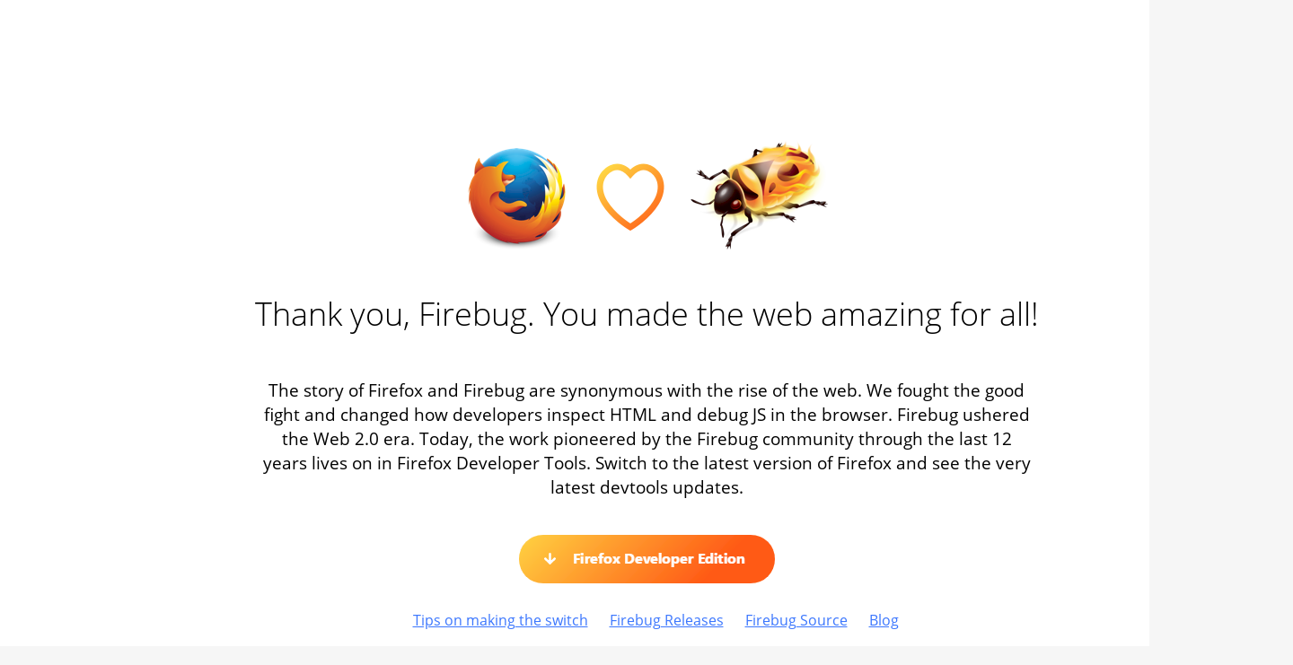

--- FILE ---
content_type: text/html; charset=UTF-8
request_url: https://getfirebug.com/index.html
body_size: 1815
content:
<!DOCTYPE html>
<html>
<head>
  <title>Firebug</title>
  <link rel="stylesheet" type="text/css" href="./eol/styles.css">
</head>
<body>
<div id="layout">
  <div id="content">

    <!-- Header -->
    <div id="header-section">
      <img src="./eol/firebug-and-devtools.png">
      <h1>Thank you, Firebug. You made the web amazing for all!</h1>
      <div>
        <p>The story of Firefox and Firebug are synonymous with the rise of the web.
          We fought the good fight and changed how developers inspect HTML and debug
          JS in the browser. Firebug ushered the Web 2.0 era. Today, the work pioneered
          by the Firebug community through the last 12 years lives on
          in Firefox Developer Tools. Switch to the latest version of Firefox
          and see the very latest devtools updates.
        </p>
      </div>
      <div>
        <a target="_blank" class="button" href="https://www.mozilla.org/en-US/firefox/developer/?utm_source=firebug&utm_medium=lp&utm_campaign=switch&utm_content=landingpage"></a>
      </div>
      <div class="linkbar">
        <a target="_blank" href="https://developer.mozilla.org/en-US/docs/Tools/Migrating_from_Firebug">Tips on making the switch</a>
        <a target="_blank" href="https://getfirebug.com/releases/">Firebug Releases</a>
        <a target="_blank" href="https://github.com/firebug/firebug">Firebug Source</a>
        <a target="_blank" href="https://blog.getfirebug.com/">Blog</a>
      </div>
    </div>

    <!-- Timeline -->
    <div id="timeline-section">
    </div>

    <!-- Contributors -->
    <div id="contributors-section">
      <img src="./eol/firebug-heart.png">
      <h1>You made the dream come true. We salute you!</h1>
      <div>
        <p>There are too many contributors to count but here are the names that come
        to mind. Thank you for you work and passion for Firebug. It was not possible
        without you.</p>
      </div>

      <div id="members">
        <div class="table-box">

          <!-- All Members -->
          <div class="table-item">
            <table>
              <thead>
                <tr>
                  <th colspan="2">All Members</th>
                </tr>
              </thead>
              <tbody>
                <tr><td colspan="2">&nbsp;</td></tr>
                <tr><td>Jan 'Honza' Odvarko</td><td>Christoph Dorn</td></tr>
                <tr><td>John J. Barton</td><td>Steven Roussey</td></tr>
                <tr><td>Joe Hewitt</td><td>Sebastian Zartner</td></tr>
                <tr><td>Steve Souders</td><td>Pedro Simonetti Garcia</td></tr>
                <tr><td>Douglas Crockford</td><td>Harutyun Amirjanyan</td></tr>
                <tr><td>Dion Almaer</td><td>Stampolidis Anastasios</td></tr>
                <tr><td>Kevin Sawicky</td><td>Joe Walker</td></tr>
                <tr><td>Rob Campbell</td><td>Farshid Beheshti</td></tr>
                <tr><td>Azer Koçulu</td><td>Simon Lindholm</td></tr>
                <tr><td>Curtis Bartley</td><td>Florent Fayolle</td></tr>
                <tr><td>Hans Hillen</td><td>Jakob Kaltenbrunner</td></tr>
                <tr><td>Kevin Decker</td><td>Belakhdar Abdeldjalil</td></tr>
                <tr><td>Mike Collins</td><td>Alistair Laing</td></tr>
                <tr><td>Mike Ratcliffe</td><td></td></tr>
                <tr><td>Austin Andrews</td><td></td></tr>
                <tr><td>Hernan Rodríguez Colmeiro</td><td></td></tr>
              </tbody>
            </table>
          </div>

          <!-- Translators -->
          <div class="table-item">
            <table class="translators">
              <thead>
                <tr>
                  <th colspan="2">Translators</th>
                </tr>
              </thead>
              <tbody>
                <tr><td colspan="2">&nbsp;</td></tr>
                <tr><td>Leszek(teo)Życzkowski (pl-PL)</td><td>Dark Preacher (ru-RU)</td></tr>
                <tr><td>markh (nl-NL)</td><td>Tiago Oliveira (pt-BR)</td></tr>
                <tr><td>peter3 (sv-SE)</td><td>Diego de Carvalho Zimmermann (pt-BR)</td></tr>
                <tr><td>AlleyKat (da-DK)</td><td>Alexandre Rapaki (pt-BR)</td></tr>
                <tr><td>Hector Zhao, lovelywcm (zh-CN)</td><td>Juan Botías (es-ES)</td></tr>
                <tr><td>Lukáš "lordfrikk" Kucharczyk (cs-CZ)</td><td>Álvaro G. Vicario (es-ES)</td></tr>
                <tr><td>Michal Kec (cs-CZ)</td><td>Andriy Zhouck (uk-UA)</td></tr>
                <tr><td>ReinekeFux (de-DE)</td><td>Hisateru Tanaka (ja-JP)</td></tr>
                <tr><td>Benedikt Langens (de-DE)</td><td>Mohsen Shadroo (fa-IR)</td></tr>
                <tr><td>Sebastian Zartner (de-DE)</td><td>Eduard Babayan (hy-AM)</td></tr>
                <tr><td>l0stintranslation (it-IT)</td><td>Eduard Babayan (hy-AM)</td></tr>
                <tr><td>gonzalopirobutirro (it-IT)</td><td>Tomaž Mačus (sl-SI)</td></tr>
                <tr><td>alexxed (ro-RO)</td><td>Stoyan Stefanov (bg)</td></tr>
                <tr><td>Nicolas Martin (fr-FR)</td><td>Alexander Shopov (bg)</td></tr>
                <tr><td>Franck Marcia (fr-FR)</td><td>Kristján Bjarni Guðmundsson (is-IS)</td></tr>
                <tr><td>gLes (hu-HU)</td><td>NGUYỄN Mạnh Hùng (vi-VN)</td></tr>
                <tr><td>Xavi Ivars - Softcatalà (ca)</td><td>Bwah (hr-HR)</td></tr>
                <tr><td>gezmen (tr-TR)</td><td>Sonickydon (el-GR)</td></tr>
                <tr><td>eternoendless (es-AR)</td><td>David Gonzáles (es)</td></tr>
              </tbody>
            </table>
          </div>

        </div>
      </div>
    </div>

    <!-- DevTools -->
    <div id="devtools-section">
      <img class="icon" src="./eol/logo-developer-quantum.png">
      <h1>Switch to the latest Firefox Developer Tools</h1>
      <div>
        <p>Try the new Firefox Quantum developer tools in Developer Edition or update
        to the latest release version. Inside you will find the latest tools like
        the first CSS Grid inspector and the JavaScript debugger.</p>
      </div>
      <div class="toolbar">
        <a class="button button-download" target="_blank" href="https://www.mozilla.org/en-US/firefox/developer/?utm_source=firebug&utm_medium=lp&utm_campaign=switch&utm_content=landingpage"></a>
        <a class="button button-update" target="_blank" href="https://www.mozilla.org/en-US/firefox/new/?utm_source=firebug&utm_medium=lp&utm_campaign=switch&utm_content=landingpage"></a>
      </div>
      <div>
        <span><a target="_blank" href="https://developer.mozilla.org/en-US/docs/Tools/Migrating_from_Firebug">Helpful tips</a> on how to make the switch to Firefox Developer Tools</span>
      </div>
      <div class="hero-box">
        <img class="hero" src="./eol/hero.png" />
      </div>
    </div>

    <!-- Footer -->
    <div id="footer-section">
      &nbsp;
    </div>

  </div>
</div>
</body>
</html>


--- FILE ---
content_type: text/css; charset=UTF-8
request_url: https://getfirebug.com/eol/styles.css
body_size: 505
content:
/* See license.txt for terms of usage */

/* Fonts */

@font-face {
  font-family: 'Open Sans Light';
  src: url('opensans-light.ttf');
}

@font-face {
  font-family: 'Open Sans';
  src: url('opensans-regular.ttf');
}

@font-face {
  font-family: 'Open Sans SemiBold';
  src: url('opensans-semibold.ttf');
}

/* Global styles */

html {
  display: table;
  margin: auto;
}

body {
  display: table-cell;
  padding: 0;
  text-align: center;
  background-color: rgba(211, 211, 211, 0.2);
  color: black;
  font-family: 'Open Sans';
}

h1 {
  height: 38px;
  font-family: 'Open Sans Light';
  font-size: 36.0px;
  font-weight: 400;
}

p {
  display: inline-block;
  font-size: larger;
  width: 857px;
}

a {
  color: #3c77fe;
}

/* Page layout and Content */

#layout {
  display: inline-block;
}

#content {
  background-color: white;
  text-align: center;
  padding-top: 110px;
  width: 1440px;
}

/* Components */

.button {
  display: inline-block;
  width: 285px;
  height: 54px;
  background-image: url('button-devedition.png');
  background-repeat: no-repeat;
}

/* Header Section */

#header-section {
  padding-top: 30px;
  padding-bottom: 83px;
}

#header-section p {
  padding-top: 15px;
  padding-bottom: 20px;
}

#header-section .button {
  margin-bottom: 25px;
}

#header-section .linkbar a {
  padding-left: 20px;
}

/* Timeline Section */

#timeline-section {
  height: 999px;
  background-image: url('timeline.png');
  background-repeat: no-repeat;
}

/* Contributors Section */

#contributors-section {
  padding-top: 80px;
  padding-bottom: 100px;
}

#contributors-section p {
  padding-top: 15px;
  padding-bottom: 20px;
}

#contributors-section > #members {
  width: 1084px;
  display: inline-block;
  font-family: 'Open Sans';
}

#contributors-section div.table-box {
  display: flex;
  flex-direction: row;
}

#contributors-section div.table-item {
  flex: 1;
}

#contributors-section table {
  width: 100%;
  padding: 20px;
}

/* Some name are long, so give this table a bit more space. */
#contributors-section table.translators {
  width: 120%;
}

#contributors-section table > tbody,
#contributors-section table > thead {
  width: 100%;
}

#contributors-section td {
  width: 50%;
}

#contributors-section th,
#contributors-section td {
  text-align: left;
}

#contributors-section th {
  border-bottom: 1px solid lightgray;
  font-size: 20px;
  font-weight: normal;
}

/* DevTools Section */

#devtools-section {
  height: 927px;
  background-image: url('background.png');
  background-repeat: no-repeat;
  color: white;
}

#devtools-section img.icon {
  padding-top: 90px;
  width: 110px;
  height: 110px;
}

#devtools-section .toolbar {
  padding-top: 40px;
  padding-bottom: 40px;
}

#devtools-section a.button-download {
  background-image: url('button-devedition.png');
  background-repeat: no-repeat;
}

#devtools-section a.button-update {
  background-image: url('button-update-browser.png');
  background-repeat: no-repeat;
}

#devtools-section a {
  color: white;
}

#devtools-section .hero-box {
  height: 354px;
  overflow: hidden;
}

#devtools-section img.hero {
  padding-top: 17px;
}

/* Footer Section*/

#footer-section {
  background-color: black;
  height: 25px;
  padding-top: 30px;
}
